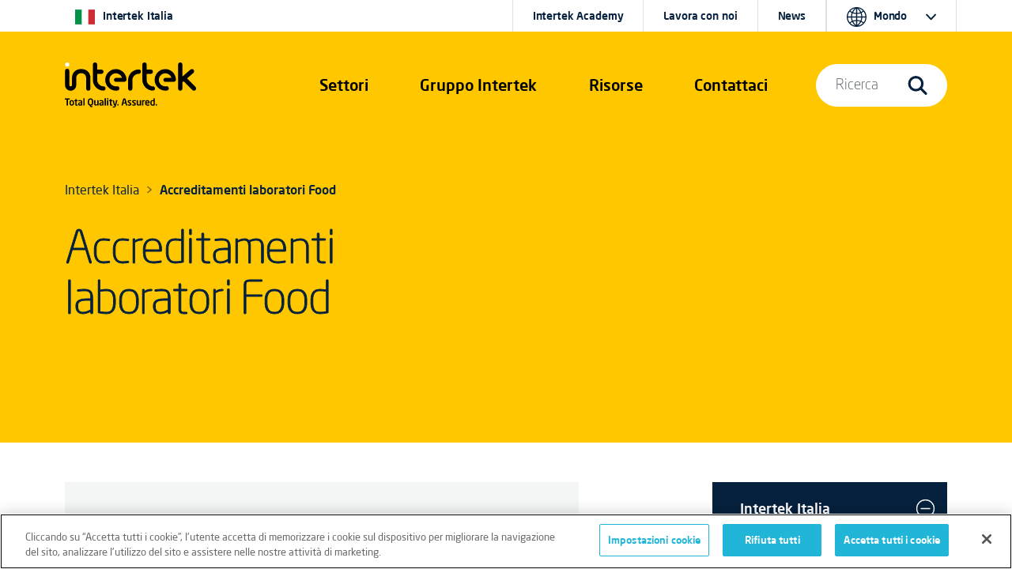

--- FILE ---
content_type: text/html; charset=utf-8
request_url: https://www.intertek.it/accreditamento-laboratorio-alimentare/
body_size: 15588
content:
<!doctype html>
<html lang="it" dir="ltr" >
<head>
    <meta charset="utf-8">
    <meta name="viewport" content="width=device-width, initial-scale=1, shrink-to-fit=no">
    <link rel="icon" href="https://cdn.intertek.com/intranet-intertek-com/images/global/roundel-favicon-x.png">
    <title>Accreditamenti laboratori Food</title>
    <meta property="og:type" content="website"/>
<meta property="og:title" content="Accreditamenti laboratori Food"/>
<meta property="article:tag" content="Food" />


<link href="https://www.intertek.it/accreditamento-laboratorio-alimentare/" rel="canonical" />    




    




    




<!-- OneTrust Cookies Consent Notice start for www.intertek.it -->

<script src="https://cdn.cookielaw.org/scripttemplates/otSDKStub.js" data-document-language="true" type="text/javascript" charset="UTF-8" data-domain-script="b8cbf1f3-172b-4167-abdb-79854bbda9b1"></script>
<script type="text/javascript">
function OptanonWrapper() { }
</script>
<!-- OneTrust Cookies Consent Notice end for www.intertek.it -->




    

    <script>
        window.dataLayer = window.dataLayer || [];
        window.dataLayer.push({
        intertek_gbl: 'Food',
        intertek_business: 'Untagged',
        intertek_brand: 'Untagged',
        intertek_custom: 'Untagged'
        });
    </script>
    <!-- Google Tag Manager -->
    <script>(function(w,d,s,l,i){w[l]=w[l]||[];w[l].push({'gtm.start':
        new Date().getTime(),event:'gtm.js'});var f=d.getElementsByTagName(s)[0],
        j=d.createElement(s),dl=l!='dataLayer'?'&l='+l:'';j.async=true;j.src=
        'https://www.googletagmanager.com/gtm.js?id='+i+dl;f.parentNode.insertBefore(j,f);
        })(window,document,'script','dataLayer','GTM-5KDNJVPD');</script>
    <!-- End Google Tag Manager -->
    <script type="text/javascript">
        window.dataLayer = window.dataLayer || [];

        window.addEventListener('load', function () {
        if (typeof $$epiforms !== 'undefined') {
        $$epiforms(document).ready(function () {
        let formSubmitted = false;
        let intertek_form_type = null;

        const campaignForm = document.querySelector('.EPiServerForms.IntertekCampaign');
        const genericForm = document.querySelector('.EPiServerForms');

        if (campaignForm) {
        intertek_form_type = 'Campaign';
        } else if (genericForm) {
        intertek_form_type = 'Inquiry';
        }

        // Attach form submission listener
        $$epiforms(".EPiServerForms").on("formsSubmitted", function () {
        formSubmitted = true;

        if ($(this).hasClass("IntertekCampaign")) {
        intertek_form_type = 'Campaign';
        fireFormComplete('Campaign');
        //console.log("campaign submit");
        } else {
        intertek_form_type = 'Inquiry';
        fireFormComplete('Inquiry');
        //  console.log("inquiry submit");
        }
        });

        // Fire form_landing event only if form is present and not submitted yet
        if (!formSubmitted && intertek_form_type !== null) {
        fireFormLanding(intertek_form_type);
        //console.log(intertek_form_type.toLowerCase() + " land");
        }
        });
        }
        });

        function fireFormLanding(type) {
        window.dataLayer.push({
        event: 'form_landing',
        intertek_form_type: type,
        intertek_gbl: 'Food',
        intertek_business: 'Untagged',
        intertek_brand: 'Untagged',
        intertek_custom: 'Untagged'
        });
        //  console.log(type);
        }

        function fireFormComplete(type) {
        window.dataLayer.push({
        event: 'form_complete',
        intertek_form_type: type,
        intertek_gbl: 'Food',
        intertek_business: 'Untagged',
        intertek_brand: 'Untagged',
        intertek_custom: 'Untagged'
        });
        // console.log(type);
        }
    </script>







    <link href="/css/style-bootstrap-5-3-0.css" rel="stylesheet">
    <link href="/css/style-bootstrap-5-3-0-intertek-20250905-font500.css" rel="stylesheet">
    <link href="/css/44e8afbd-c38f-4d1c-a016-7103c1ad09af.css" rel="stylesheet">
    <link href="https://cdn.intertek.com/www-intertek-com/css/opti-custom.css?v=5" rel="stylesheet">
    <style>
        h3.card-title {
            font-size: 20px;
        }
        /*           .itk-nav #itk-navbar-wrap .itk-navbar .nav-search-wrap .mega-menu .search-bar form label input[type=submit] { display: none; }*/
    </style>
    <script>
!function(T,l,y){var S=T.location,k="script",D="instrumentationKey",C="ingestionendpoint",I="disableExceptionTracking",E="ai.device.",b="toLowerCase",w="crossOrigin",N="POST",e="appInsightsSDK",t=y.name||"appInsights";(y.name||T[e])&&(T[e]=t);var n=T[t]||function(d){var g=!1,f=!1,m={initialize:!0,queue:[],sv:"5",version:2,config:d};function v(e,t){var n={},a="Browser";return n[E+"id"]=a[b](),n[E+"type"]=a,n["ai.operation.name"]=S&&S.pathname||"_unknown_",n["ai.internal.sdkVersion"]="javascript:snippet_"+(m.sv||m.version),{time:function(){var e=new Date;function t(e){var t=""+e;return 1===t.length&&(t="0"+t),t}return e.getUTCFullYear()+"-"+t(1+e.getUTCMonth())+"-"+t(e.getUTCDate())+"T"+t(e.getUTCHours())+":"+t(e.getUTCMinutes())+":"+t(e.getUTCSeconds())+"."+((e.getUTCMilliseconds()/1e3).toFixed(3)+"").slice(2,5)+"Z"}(),iKey:e,name:"Microsoft.ApplicationInsights."+e.replace(/-/g,"")+"."+t,sampleRate:100,tags:n,data:{baseData:{ver:2}}}}var h=d.url||y.src;if(h){function a(e){var t,n,a,i,r,o,s,c,u,p,l;g=!0,m.queue=[],f||(f=!0,t=h,s=function(){var e={},t=d.connectionString;if(t)for(var n=t.split(";"),a=0;a<n.length;a++){var i=n[a].split("=");2===i.length&&(e[i[0][b]()]=i[1])}if(!e[C]){var r=e.endpointsuffix,o=r?e.location:null;e[C]="https://"+(o?o+".":"")+"dc."+(r||"services.visualstudio.com")}return e}(),c=s[D]||d[D]||"",u=s[C],p=u?u+"/v2/track":d.endpointUrl,(l=[]).push((n="SDK LOAD Failure: Failed to load Application Insights SDK script (See stack for details)",a=t,i=p,(o=(r=v(c,"Exception")).data).baseType="ExceptionData",o.baseData.exceptions=[{typeName:"SDKLoadFailed",message:n.replace(/\./g,"-"),hasFullStack:!1,stack:n+"\nSnippet failed to load ["+a+"] -- Telemetry is disabled\nHelp Link: https://go.microsoft.com/fwlink/?linkid=2128109\nHost: "+(S&&S.pathname||"_unknown_")+"\nEndpoint: "+i,parsedStack:[]}],r)),l.push(function(e,t,n,a){var i=v(c,"Message"),r=i.data;r.baseType="MessageData";var o=r.baseData;return o.message='AI (Internal): 99 message:"'+("SDK LOAD Failure: Failed to load Application Insights SDK script (See stack for details) ("+n+")").replace(/\"/g,"")+'"',o.properties={endpoint:a},i}(0,0,t,p)),function(e,t){if(JSON){var n=T.fetch;if(n&&!y.useXhr)n(t,{method:N,body:JSON.stringify(e),mode:"cors"});else if(XMLHttpRequest){var a=new XMLHttpRequest;a.open(N,t),a.setRequestHeader("Content-type","application/json"),a.send(JSON.stringify(e))}}}(l,p))}function i(e,t){f||setTimeout(function(){!t&&m.core||a()},500)}var e=function(){var n=l.createElement(k);n.src=h;var e=y[w];return!e&&""!==e||"undefined"==n[w]||(n[w]=e),n.onload=i,n.onerror=a,n.onreadystatechange=function(e,t){"loaded"!==n.readyState&&"complete"!==n.readyState||i(0,t)},n}();y.ld<0?l.getElementsByTagName("head")[0].appendChild(e):setTimeout(function(){l.getElementsByTagName(k)[0].parentNode.appendChild(e)},y.ld||0)}try{m.cookie=l.cookie}catch(p){}function t(e){for(;e.length;)!function(t){m[t]=function(){var e=arguments;g||m.queue.push(function(){m[t].apply(m,e)})}}(e.pop())}var n="track",r="TrackPage",o="TrackEvent";t([n+"Event",n+"PageView",n+"Exception",n+"Trace",n+"DependencyData",n+"Metric",n+"PageViewPerformance","start"+r,"stop"+r,"start"+o,"stop"+o,"addTelemetryInitializer","setAuthenticatedUserContext","clearAuthenticatedUserContext","flush"]),m.SeverityLevel={Verbose:0,Information:1,Warning:2,Error:3,Critical:4};var s=(d.extensionConfig||{}).ApplicationInsightsAnalytics||{};if(!0!==d[I]&&!0!==s[I]){var c="onerror";t(["_"+c]);var u=T[c];T[c]=function(e,t,n,a,i){var r=u&&u(e,t,n,a,i);return!0!==r&&m["_"+c]({message:e,url:t,lineNumber:n,columnNumber:a,error:i}),r},d.autoExceptionInstrumented=!0}return m}(y.cfg);function a(){y.onInit&&y.onInit(n)}(T[t]=n).queue&&0===n.queue.length?(n.queue.push(a),n.trackPageView({})):a()}(window,document,{src: "https://js.monitor.azure.com/scripts/b/ai.2.gbl.min.js", crossOrigin: "anonymous", cfg: {instrumentationKey:'c09d9745-1796-4f85-9840-17d284dda970', disableCookiesUsage: false }});
</script>

</head>
<body>

    




<!-- Google Tag Manager (noscript) -->
<noscript><iframe src="https://www.googletagmanager.com/ns.html?id=GTM-5KDNJVPD" height="0" width="0" style="display:none;visibility:hidden"></iframe></noscript>
<!-- End Google Tag Manager (noscript) -->



    
<div class="itk-nav itk-nav-dark position-absolute navbar-expand-lg">
    <div id="itk-navbar-wrap" class="container-fluid">
        <div class="container-sm">
            <div class="row itk-navbar">
                <div class="col-8 col-lg-3 col-xl-2 nav-logo-wrap">
                        <a href="/">
                            <svg viewBox="0 0 594.5 201.8" role="img" aria-label="Intertek Brand Logo">
                                <use href="/images/icons-symbol.svg#intertek_logo"></use>
                                <title>Intertek</title>
                                <desc>Intertek Brand Logo</desc>
                            </svg>
                        </a>


                </div>
                    <div class="col-2 d-flex justify-content-end d-lg-none">
                        <button id="mobile-search-toggle" class="navbar-toggler" type="button" data-bs-toggle="collapse" data-bs-target="#navBarSearchMenu" aria-controls="navBarSearchMenu" aria-expanded="false" aria-label="Toggle navigation">
                            <span class="navbar-toggler-icon">
                                <svg class="search-icon-open">
                                    <use href="/images/icons-symbol.svg#search-icon"></use>
                                </svg>
                            </span>
                        </button>
                    </div>
                <div class="col-2 d-flex justify-content-end d-lg-none">
                    <button id="mobile-nav-toggle" class="navbar-toggler" type="button" data-bs-toggle="collapse" data-bs-target="#navBarMegaMenu" aria-controls="navBarMegaMenu" aria-expanded="false" aria-label="Toggle navigation">
                        <span class="navbar-toggler-icon">
                            <svg id="navmenu-icon-open">
                                <use href="/images/icons-symbol.svg#burger-menu"></use>
                            </svg>
                        </span>
                    </button>
                </div>
                <!--Menu 1-->
                <nav class="col-12 col-lg-6 col-xl-7 offset-xl-1 nav-links-wrap collapse navbar-collapse" id="navBarMegaMenu">
                    <div class="container-sm mobile-style">
                        <div class="row mobile-style-inner">
                            <div class="col px-0 px-sm-1">
                                


<div class="nav-links">
  <div class="nav-item dropdown"><a class="d-block d-lg-none mob-tier-1-item-parent" href="/settori/">Settori</a> <a class="mob-tier-1-item-parent example-side-dropdown" role="button" href="/settori/" data-bs-toggle="dropdown" data-bs-auto-close="outside" aria-expanded="false"> <span class="d-none d-xxl-block">Settori e Servizi</span> <span class="d-none d-lg-block d-xxl-none">Settori</span> </a>
      <div class="container-fluid dropdown-menu mega-menu">
          <div class="container-lg">
              <div class="row bg-dark-blue">
                  <div class="col-lg-2 mega-menu-tab-wrap d-none d-lg-block">
                      <div class="nav flex-column" role="tablist" aria-orientation="vertical">
                          <button class="nav-link active" id="v-pills-industries-tab" data-bs-toggle="pill" data-bs-target="#v-pills-industries" type="button" role="tab" aria-controls="v-pills-industries" aria-selected="true">Settori</button>
                          <button class="nav-link" id="v-pills-services-tab" data-bs-toggle="pill" data-bs-target="#v-pills-services" type="button" role="tab" aria-controls="v-pills-services" aria-selected="false">Servizi</button>
                      </div>
                  </div>
                  <div class="col-lg-10 tab-content">
                      <div id="v-pills-industries" class="tab-pane fade show active" tabindex="0" role="tabpanel" aria-labelledby="v-pills-industries-tab">
                          <div class="row d-none d-lg-block">
                              <div class="nav-header col-12 px-lg-3"><a href="/settori/">Settori</a></div>
                          </div>
                          <div class="row">
                              <div class="col-lg-6 col-xl-3 px-0 px-lg-3">
                                  <div class="mega-menu-link-group"> <a class="example-side-dropdown mega-menu-link-cat mob-tier-2-item-parent collapsed" data-bs-toggle="collapse" href="#collapseChemicals" aria-expanded="false" aria-controls="collapseChemicals"></a> <a href="/chimico/" class="d-block d-lg-none mob-tier-2-item-parent m-0">Chimico</a> <a href="/chimico/" class="h5 uppercase d-none d-lg-block">Chimico</a>
                                      <div id="collapseChemicals" class="collapse mob-tier-3-items-wrap">
                                          <div><a href="/petrolchimico/">Petrolchimico</a></div>
                                          <div><a href="/polimeri-plastiche/">Polimeri e Plastiche</a></div>
                                      </div>
                                  </div>                                        
                                  <div class="mega-menu-link-group"> <a class="example-side-dropdown mega-menu-link-cat mob-tier-2-item-parent collapsed" data-bs-toggle="collapse" href="#collapseConstruction" aria-expanded="false" aria-controls="collapseConstruction"></a> <a href="/costruzioni-engineering/" class="d-block d-lg-none mob-tier-2-item-parent m-0">Costruzioni & Engineering</a> <a href="/costruzioni-engineering/" class="h5 uppercase d-none d-lg-block">Costruzioni & Engineering</a>                                        
                                      <div id="collapseConstruction" class="collapse mob-tier-3-items-wrap">
										  <div><a href="/atmosfera-potenzialmente-esplosiva/">Atmosfere Potenzialmente Esplosive</a></div>
                                          <div><a href="/costruzioni-engineering/civili-infrastrutture/">Costruzioni civili ed infrastrutture</a></div>
                                          <div><a href="/industriale-impianti-macchinari/">Industriale</a></div>
										  <div><a href="/prodotti-costruzione/">Prodotti da Costruzione</a></div>
                                          <div><a href="/sicurezza/">Prodotti per Sicurezza e Protezione Personale</a></div>
                                          
                                      </div>
                                  </div>
                              </div>
                              <div class="col-lg-6 col-xl-3 px-0 px-lg-3">                                    
                                  <div class="mega-menu-link-group"> <a class="example-side-dropdown mega-menu-link-cat mob-tier-2-item-parent collapsed" data-bs-toggle="collapse" href="#collapseEnergy" aria-expanded="false" aria-controls="collapseEnergy"></a> <a href="/energia-commodites/" class="d-block d-lg-none mob-tier-2-item-parent m-0">Energia & Commodites</a> <a href="/energia-commodites/" class="h5 uppercase d-none d-lg-block">Energia & Commodites</a>
                                      <div id="collapseEnergy" class="collapse mob-tier-3-items-wrap">
                                          <div><a href="/agricoltura/">Agricoltura</a></div>
                                          <div><a href="/biocarburanti/">Biocarburanti</a></div>
                                          <div><a href="/carbone/">Carbone</a></div>
 <div><a href="/rinnovabili/">Energia rinnovabile</a></div>
 <div><a href="/eolico/">Energia Eolica</a></div>

                                          <div><a href="/nucleare/">Nucleare</a></div>
                                          <div><a href="/oil-gas/">Oil and Gas</a></div>
                                         
                                          <div><a href="/solare/">Solare e fotovoltaico</a></div>
                                      </div>
                                  </div>                                        
                                  <div class="mega-menu-link-group"> <a class="example-side-dropdown mega-menu-link-cat mob-tier-2-item-parent collapsed" data-bs-toggle="collapse" href="#collapseFood" aria-expanded="false" aria-controls="collapseFood"></a> <a href="/alimentare-healthcare/" class="d-block d-lg-none mob-tier-2-item-parent m-0">Alimentare & Healthcare</a> <a href="/alimentare-healthcare/" class="h5 uppercase d-none d-lg-block">Alimentare & Healthcare</a>
                                      <div id="collapseFood" class="collapse mob-tier-3-items-wrap">
                                          <div><a href="/bellezza-cura-persona/">Bellezza e cura della persona</a></div>
                                          <div><a href="/alimentare/">Alimentare</a></div>
										  <div><a href="/farmaceutico/">Farmaceutico</a></div>
                                          <div><a href="/dispositivi-medicali/">Medicale</a></div>
                                          
                                      </div>
                                  </div>
                              </div>
                              <div class="col-lg-6 col-xl-3 px-0 px-lg-3">                                        
                                  <div class="mega-menu-link-group"> <a class="example-side-dropdown mega-menu-link-cat mob-tier-2-item-parent collapsed" data-bs-toggle="collapse" href="#collapseHospitality" aria-expanded="false" aria-controls="collapseHospitality"></a> <a href="/ospitalita-turismo/" class="d-block d-lg-none mob-tier-2-item-parent m-0">Ospitalità e turismo</a> <a href="/ospitalita-turismo/" class="h5 uppercase d-none d-lg-block">Ospitalità e turismo</a>
                                    <div id="collapseFood" class="collapse mob-tier-3-items-wrap">
                                          <div><a href="/ospitalita-turismo/">Ospitalità e turismo</a></div>
                                       
                                          
                                      </div>
                                  </div>                                        
                                  <div class="mega-menu-link-group"> <a class="example-side-dropdown mega-menu-link-cat mob-tier-2-item-parent collapsed" data-bs-toggle="collapse" href="#collapseGovTrade" aria-expanded="false" aria-controls="collapseGovTrade"></a> <a href="/governativo-esportazioni/" class="d-block d-lg-none mob-tier-2-item-parent m-0">Governativo & Esportazioni</a> <a href="/governativo-esportazioni/" class="h5 uppercase d-none d-lg-block">Governativo & Esportazioni</a>
                                      <div id="collapseGovTrade" class="collapse mob-tier-3-items-wrap">
                                          <div><a href="/esportazioni/">Programmi per le esportazioni</a></div>
                                      </div>
                                  </div>                                    
                                  <div class="mega-menu-link-group"> <a class="example-side-dropdown mega-menu-link-cat mob-tier-2-item-parent collapsed" data-bs-toggle="collapse" href="#collapseTransport" aria-expanded="false" aria-controls="collapseTransport"></a> <a href="/trasporti/" class="d-block d-lg-none mob-tier-2-item-parent m-0">Transportation</a> <a href="/trasporti/" class="h5 uppercase d-none d-lg-block">Transportation</a>
                                      <div id="collapseTransport" class="collapse mob-tier-3-items-wrap">
                                          <div><a href="/aerospaziale/">Aerospaziale</a></div>
                                          <div><a href="/automotive/">Automotive</a></div>
                                          <div><a href="/ferroviario/">Ferroviario</a></div>
                                      </div>
                                  </div>
                              </div>
                              <div class="col-lg-6 col-xl-3 px-0 px-lg-3">                                        
                                  <div class="mega-menu-link-group"> <a class="example-side-dropdown mega-menu-link-cat mob-tier-2-item-parent collapsed" data-bs-toggle="collapse" href="#collapseProducts" aria-expanded="false" aria-controls="collapseProducts"></a> <a href="/prodotti/" class="d-block d-lg-none mob-tier-2-item-parent m-0">Prodotti al consumo</a> <a href="/prodotti/" class="h5 uppercase d-none d-lg-block">Prodotti al consumo</a>
                                      <div id="collapseProducts" class="collapse mob-tier-3-items-wrap">
                                          <div><a href="/accessori/">Accessori</a></div>
										  <div><a href="/articoli-sportivi/">Articoli Sportivi</a></div>
										  <div><a href="/batterie/">Batterie</a></div>
                                          <div><a href="/calzature/">Calzature</a></div>
										  <div><a href="/elettrodomestici/">Elettrodomestici</a></div>
										  <div><a href="/giocattoli/">Giocattoli</a></div>
										  <div><a href="/hvac/">HVAC</a></div>
										  <div><a href="/illuminazione/">Illuminazione</a></div>
                                          <div><a href="/information-technology/">Information Technology</a></div>
                                          <div><a href="/iot/">Internet of Things &amp; Software</a></div>
                                          <div><a href="/industriale/macchinari/">Macchinari</a></div>
                                          <div><a href="/dispositivi-medicali/">Medicale</a></div>
                                          <div><a href="/packaging/">Packaging</a></div>
										  <div><a href="/prodotti-casa/">Prodotti Casa</a></div>
                                          <div><a href="/beni-consumo/">Retail e beni di consumo</a></div>
                                          <div><a href="/tessile-abbigliamento/">Tessile e abbigliamento</a></div>
                                          <div><a href="/wireless/">Wireless</a></div>
                                      </div>
                                  </div>
                              </div>
                          </div>
                      </div>
                      <div id="v-pills-services" class="tab-pane fade" tabindex="0" role="tabpanel" aria-labelledby="v-pills-services-tab">
                          <div class="row d-none d-lg-block">
                              <div class="nav-header col-12 px-lg-3"><a href="/servizi/">Servizi</a></div>
                          </div>
                          <div class="row">
                              <div class="col-lg-6 col-xl-3 px-md-4 pb-md-3 text-center d-flex flex-column justify-content-between align-items-center">
                                  <div><a href="/assurance/"><img class="img-fluid pb-md-4 px-md-4 pb-xl-5 px-xl-5" style="max-height: 140px;" src="/images/nav-ATIC-icon-assurance.svg" alt="Assurance icon"></a> <a class="h5" href="/assurance/">Assurance</a>
                                      <p>per consentirvi di identificare e ridurre i rischi propri legati alle vostre attività, supply chains e sitemi di gestione qualità.</p>
                                  </div>
                              </div>
                              <div class="col-lg-6 col-xl-3 px-md-4 pb-md-3 text-center d-flex flex-column justify-content-between align-items-center">
                                  <div><a href="/testing/"><img class="img-fluid pb-md-4 px-md-4 pb-xl-5 px-xl-5" style="max-height: 140px;" src="/images/nav-ATIC-icon-testing.svg" alt="Testing icon"></a> <a class="h5" href="/testing/">Testing</a>
                                      <p>per valutare come i vostri prodotti e servizi soddisfino e superino gli standard di qualità, sicurezza, sostenibilità e performance.</p>
                                  </div>
                              </div>
                              <div class="col-lg-6 col-xl-3 px-md-4 pb-md-3 text-center d-flex flex-column justify-content-between align-items-center">
                                  <div><a href="/ispezioni/"><img class="img-fluid pb-md-4 px-md-4 pb-xl-5 px-xl-5" style="max-height: 140px;" src="/images/nav-ATIC-icon-inspection.svg" alt="Inspection icon"></a> <a class="h5" href="/ispezioni/">Ispezioni</a>
                                      <p>per convalidare le specifiche, i valori e la sicurezza delle vostre materie prime, dei vostri prodotti e dei vostri assets.</p>
                                  </div>
                              </div>
                              <div class="col-lg-6 col-xl-3 px-md-4 pb-md-3 text-center d-flex flex-column justify-content-between align-items-center">
                                  <div><a href="/certificazioni/"><img class="img-fluid pb-md-4 px-md-4 pb-xl-5 px-xl-5" style="max-height: 140px;" src="/images/nav-ATIC-icon-certification.svg" alt="Certification icon"></a> <a class="h5" href="/certificazioni/">Certificazioni</a>
                                      <p>per certificare che i vostri prodotti e servizi siano conformi a tutti gli standard, sia interni all’ azienda che provenienti dal mercato.</p>
                                  </div>
                              </div>
                          </div>
                          <div class="row">
                              <div class="col">
                                  <hr style="border-top: #455a6e solid 1px;">
                              </div>
                          </div>
                          <div class="row">
                              <div class="col-lg-3 col-xl-2 d-flex align-items-center">
                                  <div class="w-75"><a href="#"><img class="w-100" src="/globalassets/_media/co-branded-logos/itk-sustainability-logo.svg" alt="Intertek Total Sustainability logo"></a></div>
                              </div>
                              <div class="col-lg-9 col-xl-7 pt-4 pb-4">
                                  <div class="nav-header pb-2 color-itk-cerello"><a class="color-itk-cerello" href="/sostenibilita/">Total Sustainability Assurance</a></div>
                                  <p class="m-0">Possiamo aiutarvi a dimostrare concretamente il vostro impegno per la sostenibilità e a gestire il rischio e la resilienza, supportando al contempo la vostra capacità di operare efficacemente e di agire in modo responsabile.</p>
                              </div>
                              <div class="col-lg-10 col-xl-3 offset-0 offset-lg-3 offset-xl-0 d-flex align-items-xl-center justify-content-xl-end"><a class="cta-dark-blue" href="/sostenibilita/">Scopri di più</a></div>
                          </div>
                          
                      </div>
                  </div>
              </div>
          </div>
      </div>
  </div>
  
  
  <div class="nav-item dropdown d-block d-lg-none"><a class="mob-tier-1-item-parent" href="/servizi/">Servizi</a> <a class="mob-tier-1-item-parent example-side-dropdown" role="button" href="/servizi/" data-bs-toggle="dropdown" data-bs-auto-close="outside" aria-expanded="false">&nbsp;</a>
      <div class="container-fluid dropdown-menu mega-menu">
          <div class="container-lg">
              <div class="row bg-dark-blue">
                  <div class="px-0">
                      <div class="mega-menu-link-group">
                          <div class="mob-tier-2 mob-tier-2-items-wrap">
                              <div class="d-block d-lg-none"><a href="/servizi/">Servizi</a></div>
                              <div><a href="/assurance/">Assurance</a></div>
                              <div><a href="/testing/">Testing</a></div>
                              <div><a href="/ispezioni/">Ispezioni</a></div>
                              <div><a href="/certificazioni/">Certificazioni</a></div>
                       
                          </div>
                      </div>
                  </div>
              </div>
          </div>
      </div>
  </div>
  
  
  <div class="nav-item dropdown d-none d-lg-flex" role="presentation"><a class="mob-tier-1-item-parent" role="button" href="/gruppo/" data-bs-toggle="dropdown" data-bs-auto-close="outside" aria-expanded="false">Gruppo Intertek</a>
      <div class="container-fluid dropdown-menu mega-menu">
          <div class="container-md">
              <div class="row bg-dark-blue">
                  <div class="col-lg-2 mega-menu-tab-wrap">
                      <div class="nav flex-column" role="tablist" aria-orientation="vertical">
                          <button id="v-pills-aboutus-tab" class="nav-link active" role="tab" type="button" data-bs-toggle="pill" data-bs-target="#v-pills-aboutus" aria-controls="v-pills-aboutus" aria-selected="true">Gruppo Intertek</button>
                      </div>
                  </div>
                  <div class="col-lg-10 tab-content">
                      <div id="v-pills-aboutus" class="tab-pane fade show active" tabindex="0" role="tabpanel" aria-labelledby="v-pills-aboutus-tab">
                          <div class="row d-none d-lg-block">
                              <div class="nav-header col-12 px-lg-3"><a href="/gruppo/">Gruppo Intertek</a></div>
                          </div>
                          <div class="row">
                              

<div class="col-lg-6 col-xl-4 px-md-3 d-flex flex-column">
<a href="/gruppo/cosa-facciamo/" class="text-primary"><img src="https://cdn.intertek.com/www-intertek-com/images/mega-company-spotlight.jpg" alt="Intertek employees in lab coats working in a lab"><span class="h5 pt-md-4 mb-md-3 pb-2 d-block">Cosa facciamo</span><span class="cta-dark-blue">Maggiori Informazioni</span></a></div>
                         

<div class="col-lg-6 col-xl-4 px-md-3 d-flex flex-column">
<a href="/gruppo/storia/" class="text-primary"><img src="https://cdn.intertek.com/www-intertek-com/images/mega-careers-spotlight.jpg" alt="Historical photos of Intertek founders"><span class="h5 pt-md-4 mb-md-3 pb-2 d-block">La nostra storia</span><span class="cta-dark-blue">Maggiori Informazioni</span></a></div>
                          </div>
                      </div>
                  </div>
              </div>
          </div>
      </div>
  </div>
  
  
  <div class="nav-item dropdown d-block d-lg-none"><a class="d-block d-lg-none mob-tier-1-item-parent" href="/gruppo/">Gruppo Intertek</a> <a class="mob-tier-1-item-parent example-side-dropdown" role="button" href="#" data-bs-toggle="dropdown" data-bs-auto-close="outside" aria-expanded="false">&nbsp;</a>
      <div class="container-fluid dropdown-menu mega-menu">
          <div class="container-lg">
              <div class="row bg-dark-blue">
                  <div class="px-0">
                      <div class="mega-menu-link-group">
                          <div class="mob-tier-2 mob-tier-2-items-wrap">
                              <div><a href="/servizi/">Cosa facciamo</a></div>
                              <div><a href="/gruppo/storia/">La nostra storia</a></div>
                          </div>
                      </div>
                  </div>
              </div>
          </div>
      </div>
  </div>
  
  
  <div class="nav-item dropdown" role="presentation"><a class="d-block d-lg-none mob-tier-1-item-parent" href="/risorse/">Risorse</a> <a class="mob-tier-1-item-parent example-side-dropdown" role="button" href="/risorse/" data-bs-toggle="dropdown" data-bs-auto-close="outside" aria-expanded="false"> <span class="d-none d-lg-block">Risorse</span> </a>
      <div class="container-fluid dropdown-menu mega-menu">
          <div class="container-md">
              <div class="row bg-dark-blue">
                  <div class="col-lg-2 mega-menu-tab-wrap d-none d-lg-block">
                      <div class="nav flex-column" role="tablist" aria-orientation="vertical">
                          <button id="v-pills-expertise-tab" class="nav-link active" role="tab" type="button" data-bs-toggle="pill" data-bs-target="#v-pills-expertise" aria-controls="v-pills-expertise" aria-selected="true">Risorse & Formazione</button>
<button id="v-pills-pdirectories-tab" class="nav-link" tabindex="-1" role="tab" type="button" data-bs-toggle="pill" data-bs-target="#v-pills-pdirectories" aria-controls="v-pills-pdirectories" aria-selected="false">Directory di prodotti</button>
                      </div>
                  </div>
                  <div class="col-lg-10 tab-content">
                      <div id="v-pills-expertise" class="tab-pane fade show active force-display-mobile" tabindex="0" role="tabpanel" aria-labelledby="v-pills-expertise-tab">
                          <div class="row d-none d-lg-block">
                              <div class="nav-header col-12 px-lg-3"><a href="/risorse/">Risorse </a></div>
                          </div>
                          <div class="row">
                              <div class="col-lg-6 px-0 px-lg-3">
                                  <div class="d-none d-lg-block">
                                      <p>Grazie alle competenze scientifiche e tecnologiche senza pari dei nostri esperti, offriamo soluzioni avanzate di Assurance, Testing, Ispezioni e Certificazioni per business locali e globali. Queste competenze sono a tua disposizione gratuitamente: accedi ora e acquisisci nuove conoscenze.</p>
                                  </div>
                              </div>
                              <div class="col-lg-3 px-0 px-lg-3">                                    
                                  <div class="mega-menu-link-group"> <a class="example-side-dropdown mega-menu-link-cat mob-tier-2-item-parent collapsed" data-bs-toggle="collapse" href="#collapseExpertise" aria-expanded="false" aria-controls="collapseTraining"></a> <a href="/risorse/" class="d-block d-lg-none mob-tier-2-item-parent m-0">Risorse </a> <a href="/risorse/" class="h5 uppercase d-none d-lg-block">Risorse </a>
                                      <div id="collapseExpertise" class="collapse mob-tier-3-items-wrap">
                                          <div><a href="/webinars/">Webinars</a></div>
                                          <div><a href="/brochures/">Brochures</a></div>
                                          <div><a href="/risorse/guide/">Whitepapers</a></div>
                                      </div>
                                  </div>
                              </div>
                              <div class="col-lg-3 px-0 px-lg-3">                                        
                                  <div class="mega-menu-link-group"> <a class="example-side-dropdown mega-menu-link-cat mob-tier-2-item-parent collapsed" data-bs-toggle="collapse" href="#collapseTraining" aria-expanded="false" aria-controls="collapseTraining"></a> <a href="/academy/" class="d-block d-lg-none mob-tier-2-item-parent m-0">Training</a> <a href="/academy/" class="h5 uppercase d-none d-lg-block">Formazione</a>
                                      <div id="collapseTraining" class="collapse mob-tier-3-items-wrap">
                                          <div><a href="/academy/">Intertek Academy</a></div>
                                      </div>
                                  </div>
                              </div>
                          </div>
                      </div>
                      <div id="v-pills-pdirectories" class="tab-pane fade force-display-mobile" tabindex="0" role="tabpanel" aria-labelledby="v-pills-pdirectories-tab">
                         
                          <div class="row">
                   
                              <div class="col-lg-10 col-xl-6 px-0 px-lg-4 pb-lg-4">
                                  <div class="mega-menu-link-group"> <a class="example-side-dropdown mega-menu-link-cat mob-tier-2-item-parent collapsed" data-bs-toggle="collapse" href="#collapseProductDir" aria-expanded="false" aria-controls="collapseProductDir"></a> <a href="#" class="d-block d-lg-none mob-tier-2-item-parent m-0">Directory di prodotti</a> <a href="/aziende-prodotti-certificati/" class="h5 uppercase d-none d-lg-block">Directory di prodotti</a>
                                      <div id="collapseProductDir" class="row collapse desktop-flex mob-tier-3-items-wrap ">
                                          <div class="col-lg-6">
                                              <div>
                                                  <div><a href="/aziende-prodotti-certificati/" target="_blank">Directory aziende e prodotti certificati</a></div>
                                                
                                              </div>
                                          </div>
                                        
                                      </div>
                                  </div>
                              </div>
                          </div>
                      </div>
                      
                  </div>
              </div>
          </div>
      </div>
  </div>
  
  
  <div class="nav-item dropdown" role="presentation"><a class="d-block d-lg-none mob-tier-1-item-parent" href="/contatti/">Contattaci</a> <a class="mob-tier-1-item-parent example-side-dropdown" role="button" href="/contatti/" data-bs-toggle="dropdown" data-bs-auto-close="outside" aria-expanded="false"> <span class="d-none d-xxl-block">Contattaci</span> <span class="d-none d-lg-block d-xxl-none">Contattaci</span> </a>
      <div class="container-fluid dropdown-menu mega-menu">
          <div class="container-lg">
              <div class="row bg-dark-blue">
                  <div class="col-lg-2 mega-menu-tab-wrap d-none d-lg-block">
                      <div class="nav flex-column" role="tablist" aria-orientation="vertical">
                          <button id="v-pills-locations-tab" class="nav-link active" role="tab" type="button" data-bs-toggle="pill" data-bs-target="#v-pills-locations" aria-controls="v-pills-locations" aria-selected="true">Contattaci</button>
                      </div>
                  </div>
                  <div class="col-lg-10 tab-content">
                      <div id="v-pills-locations" class="tab-pane fade show active" tabindex="0" role="tabpanel" aria-labelledby="v-pills-locations-tab">
                          <div class="row d-none d-lg-block">
                              <div class="nav-header col-12"><a href="/contatti/">Contattaci</a></div>
                          </div>
                          <div class="row">
                              <div class="col-lg-5 col-xl-6 px-0 px-lg-3">
                                  <div class="mega-menu-link-group">
                                      <div class="mega-menu-link-cat d-none d-lg-block">
                                          <p class="h5 uppercase d-block d-lg-none">Contattaci</p>
                                          <a class="h5 uppercase d-none d-lg-block" href="/contatti/">Contattaci</a></div>
                                      <div class="mob-tier-2 mob-tier-2-items-wrap">
                                          <div><a href="/contatti/richiesta/">La vostra richiesta</a></div>
                                          <div><a href="/contatti/">Contatti per l’Italia</a></div>
                                      </div>
                                  </div>
                              </div>
                              <div class="col-lg-7 col-xl-6 px-lg-3 d-none d-lg-block">
                                  <p>Intertek è leader di settore con dipendenti in 1.000 sedi situate in più di 100 stati. Non importa che la vostra attività sia su scala locale o globale, possiamo assicurarci che i vostri prodotti siano conformi ai requisiti di qualità, salute, sostenibilità, sicurezza e responsabilità sociale virtualmente per ogni mercato del mondo.</p>
                              </div>
                              <div class="col-xl-6 offset-xl-6 d-none d-lg-block"><img src="https://cdn.intertek.com/www-intertek-com/images/world-map-nav.png" alt="Dotted World map illustration in white on a dark blue background"></div>
                          </div>
                      </div>
                  </div>
              </div>
          </div>
      </div>
  </div>
</div>


                                <!-- Utility Menu-->
                                <div class="utility-nav-wrap">
                                    <ul class="utility-nav xxs-para" style="padding-inline-start: 0;">
                                        


     <li class="nav-item me-auto d-none d-lg-block" style="border-left: none;"><a href="/" class="mob-tier-1-item-item global-dropdown"> <span class="desktop">
            <svg class="util-globe" style="margin-right: 10px;">
                <use href="/images/flags.svg#it"></use>
            </svg>Intertek Italia</span>  </a> </li>


                                                <li>
                                                    <a href="/academy/">Intertek Academy</a>
                                                  
                                                </li>
                                                <li>
                                                    <a href="/lavora-con-noi/">Lavora con noi</a>
                                                  
                                                </li>
                                                <li>
                                                    <a href="/news/">News</a>
                                                  
                                                </li>
                                        <li class="nav-item dropdown">
                                            


<li class="nav-item dropdown">
  <a href="#" class="mob-tier-1-item-parent global-dropdown" role="button" data-bs-toggle="dropdown" data-bs-auto-close="outside" aria-expanded="false">
      <span class="d-none d-xl-block desktop">
          <svg class="util-globe">
              <use xlink:href="/images/flags.svg#global"></use>
          </svg>
          Mondo
          <svg class="util-arrow">
              <use xlink:href="/images/icons-symbol.svg#utility-nav-icon"></use>
          </svg>
      </span>
      <span class="d-block d-xl-none mobile">Mondo</span>
  </a>
  <div class="container-fluid dropdown-menu ww-mega-menu">
      <div class="container-sm">
          <div class="container-sm">
              <div class="row bg-dark-blue flex-column-reverse flex-lg-row">
                  <div class="col-12 col-xl-9 ww-flags-wrap">
                      <a href="https://www.intertek-ar.com">
                          <div class="region-select">
                              <div class="region-flag">
                                  <svg role="img" aria-label="Flag for Argentina: Will take you to the Spanish intertek-ar.com">
                                    <title>Flag for Argentina</title>
                                    <desc>Visit intertek-ar.com in Spanish</desc>
                                    <use href="/images/flags.svg#ar"></use>
                                  </svg>
                              </div>
                              <div class="region-details">
                                  <div class="region"> Argentina </div>
                                  <div class="region-lang"> Español </div>
                              </div>
                          </div>
                      </a> <a href="https://www.intertek-br.com">
                          <div class="region-select">
                              <div class="region-flag">
                                  <svg role="img" aria-label="Flag for Brazil: Will take you to the Portuguese intertek-br.com">
                                    <title>Flag for Brazil</title>
                                    <desc>Visit intertek-br.com in Portuguese</desc>
                                    <use href="/images/flags.svg#br"></use>
                                  </svg>
                              </div>
                              <div class="region-details">
                                  <div class="region"> Brazil </div>
                                  <div class="region-lang"> Português </div>
                              </div>
                          </div>
                      </a>
					  <a href="https://www.intertek.bg">
                          <div class="region-select">
                              <div class="region-flag">
                                  <svg role="img" aria-label="Flag for Bulgaria: Will take you to the Bulgarian intertek.bg">
                                    <title>Flag for Bulgaria</title>
                                    <desc>Visit intertek.bg in Bulgarian</desc>
                                    <use href="/images/flags.svg#bg"></use>
                                  </svg>
                              </div>
                              <div class="region-details">
                                  <div class="region"> Bulgaria </div>
                                  <div class="region-lang"> български </div>
                              </div>
                          </div>
                      </a>
                      <div class="region-select">
                          <div class="region-flag">
                              <svg role="img" aria-label="Flag for Canada: Will take you to the multi-lingual canada.intertek.com">
                                    <title>Flag for Canada</title>
                                    <desc>Visit canada.intertek.com</desc>
                                      <use href="/images/flags.svg#ca"></use>
                                  </svg>
                          </div>
                          <div class="region-details">
                              <div class="region"> Canada </div>
                              <div class="region-lang"> <a href="https://canada.intertek.com/" style="color: #C1CAD3; display: contents !important;">English</a> | <a href="https://canada.intertek.com/fr-ca/" style="color: #C1CAD3; display: contents !important;">Français</a></div>
                          </div>
                      </div>
                      <a href="https://www.intertek-cz.com">
                          <div class="region-select">
                              <div class="region-flag">
                                  <svg role="img" aria-label="Flag for the Czech Republic: Will take you to the Czech intertek-cz.com">
                                    <title>Flag for the Czech Republic</title>
                                    <desc>Visit intertek-cz.com in Czech</desc>
                                    <use href="/images/flags.svg#cz"></use>
                                  </svg>
                              </div>
                              <div class="region-details">
                                  <div class="region"> Czech Republic </div>
                                  <div class="region-lang"> Čeština </div>
                              </div>
                          </div>
                      </a> 
					  <a href="https://www.intertek.cl">
                          <div class="region-select">
                              <div class="region-flag">
                                  <svg role="img" aria-label="Flag for Chile: Will take you to the Spanish intertek.cl">
                                    <title>Flag for Chile</title>
                                    <desc>Visit intertek.cl in Spanish</desc>
                                      <use href="/images/flags.svg#cl"></use>
                                  </svg>
                              </div>
                              <div class="region-details">
                                  <div class="region"> Chile </div>
                                  <div class="region-lang"> Español </div>
                              </div>
                          </div>
                      </a> 
					  
					  <a href="https://www.intertek.com.cn">
                          <div class="region-select">
                              <div class="region-flag">
                                  <svg role="img" aria-label="Flag for China: Will take you to the Chinese intertek.com.cn">
                                    <title>Flag for China</title>
                                    <desc>Visit intertek.com.cn in Chinese</desc>
                                      <use href="/images/flags.svg#cn"></use>
                                  </svg>
                              </div>
                              <div class="region-details">
                                  <div class="region"> China (Mainland) </div>
                                  <div class="region-lang"> 中文 </div>
                              </div>
                          </div>
                      </a> <a href="https://www.intertek.com.co">
                          <div class="region-select">
                              <div class="region-flag">
                                  <svg role="img" aria-label="Flag for Colombia: Will take you to the Spanish intertek.com.co">
                                    <title>Flag for Colombia</title>
                                    <desc>Visit intertek.com.co in Spanish</desc>
                                      <use href="/images/flags.svg#co"></use>
                                  </svg>
                              </div>
                              <div class="region-details">
                                  <div class="region"> Colombia </div>
                                  <div class="region-lang"> Español </div>
                              </div>
                          </div>
                      </a> 
					  <a href="https://www.intertek.dk">
                          <div class="region-select">
                              <div class="region-flag">
                                  <svg role="img" aria-label="Flag for Denmark: Will take you to the Danish intertek.dk">
                                    <title>Flag for Denmark</title>
                                    <desc>Visit intertek.dk in Danish</desc>
                                      <use href="/images/flags.svg#dk"></use>
                                  </svg>
                              </div>
                              <div class="region-details">
                                  <div class="region"> Denmark </div>
                                  <div class="region-lang"> Dansk </div>
                              </div>
                          </div>
                      </a> 
					  <a href="https://www.intertek.com.do">
                          <div class="region-select">
                              <div class="region-flag">
                                  <svg role="img" aria-label="Flag for Dominican Republic: Will take you to the Spanish intertek.com.do">
                                    <title>Flag for Dominican Republic</title>
                                    <desc>Visit intertek.com.do in Spanish</desc>
                                      <use href="/images/flags.svg#do"></use>
                                  </svg>
                              </div>
                              <div class="region-details">
                                  <div class="region"> Dominican Republic </div>
                                  <div class="region-lang"> Español </div>
                              </div>
                          </div>
                      </a> 
					  <a href="https://www.intertek.com.ec">
                          <div class="region-select">
                              <div class="region-flag">
                                  <svg role="img" aria-label="Flag for Ecuador: Will take you to the Spanish intertek.com.ec">
                                    <title>Flag for Ecuador</title>
                                    <desc>Visit intertek.com.ec in Spanish</desc>
                                      <use href="/images/flags.svg#ec"></use>
                                  </svg>
                              </div>
                              <div class="region-details">
                                  <div class="region"> Ecuador </div>
                                  <div class="region-lang"> Español </div>
                              </div>
                          </div>
                      </a> 
					  <a href="https://www.intertek.fi">
                          <div class="region-select">
                              <div class="region-flag">
                                  <svg role="img" aria-label="Flag for Finland: Will take you to the Finnish intertek.fi">
                                    <title>Flag for Finland</title>
                                    <desc>Visit intertek.fi</desc>
                                      <use href="/images/flags.svg#fi"></use>
                                  </svg>
                              </div>
                              <div class="region-details">
                                  <div class="region"> Finland </div>
                                  <div class="region-lang"> Suomi </div>
                              </div>
                          </div>
                      </a> <a href="https://www.intertek-france.com">
                          <div class="region-select">
                              <div class="region-flag">
                                  <svg role="img" aria-label="Flag for France: Will take you to the French intertek-france.com">
                                    <title>Flag for France</title>
                                    <desc>Visit intertek-france.com</desc>
                                      <use href="/images/flags.svg#fr"></use>
                                  </svg>
                              </div>
                              <div class="region-details">
                                  <div class="region"> France </div>
                                  <div class="region-lang"> Français </div>
                              </div>
                          </div>
                      </a> <a href="https://www.intertek.de">
                          <div class="region-select">
                              <div class="region-flag">
                                  <svg role="img" aria-label="Flag for Germany: Will take you to the German intertek.de">
                                    <title>Flag for Germany</title>
                                    <desc>Visit intertek.de</desc>
                                      <use href="/images/flags.svg#de"></use>
                                  </svg>
                              </div>
                              <div class="region-details">
                                  <div class="region"> Germany </div>
                                  <div class="region-lang"> Deutsch </div>
                              </div>
                          </div>
                      </a> 
					   <a href="https://www.intertek.gr">
                          <div class="region-select">
                              <div class="region-flag">
                                  <svg role="img" aria-label="Flag for Greece: Will take you to the Greek intertek.gr">
                                    <title>Flag for Bulgaria</title>
                                    <desc>Visit intertek.gr in Greek</desc>
                                    <use href="/images/flags.svg#gr"></use>
                                  </svg>
                              </div>
                              <div class="region-details">
                                  <div class="region"> Greece </div>
                                  <div class="region-lang"> Ελληνικά </div>
                              </div>
                          </div>
                      </a>
					   <a href="https://www.intertek.com.gt">
                          <div class="region-select">
                              <div class="region-flag">
                                  <svg role="img" aria-label="Flag for Guatemala: Will take you to the Spanish intertek.com.gt">
                                    <title>Flag for Guatemala</title>
                                    <desc>Visit intertek.com.gt in Spanish</desc>
                                      <use href="/images/flags.svg#gt"></use>
                                  </svg>
                              </div>
                              <div class="region-details">
                                  <div class="region"> Guatemala </div>
                                  <div class="region-lang"> Español </div>
                              </div>
                          </div>
                      </a>
					  
					  <a href="https://www.intertek.com.hk">
                          <div class="region-select">
                              <div class="region-flag">
                                  <svg role="img" aria-label="Flag for Hong Kong SAR, China: Will take you to the intertek.com.hk">
                                    <title>Flag for Hong Kong SAR, China</title>
                                    <desc>Visit intertek.com.hk</desc>
                                      <use href="/images/flags.svg#hk"></use>
                                  </svg>
                              </div>
                              <div class="region-details">
                                  <div class="region"> Hong Kong SAR, China </div>
                                  <div class="region-lang"> 中文 </div>
                              </div>
                          </div>
                      </a> <a href="https://www.intertek.it">
                          <div class="region-select">
                              <div class="region-flag">
                                  <svg role="img" aria-label="Flag for Italy: Will take you to the intertek.it">
                                    <title>Flag for Italy</title>
                                    <desc>Visit intertek.it</desc>
                                      <use href="/images/flags.svg#it"></use>
                                  </svg>
                              </div>
                              <div class="region-details">
                                  <div class="region"> Italy </div>
                                  <div class="region-lang"> Italiano </div>
                              </div>
                          </div>
                      </a> <a href="https://www.intertek.com.mx">
                          <div class="region-select">
                              <div class="region-flag">
                                  <svg role="img" aria-label="Flag for Mexico: Will take you to the intertek.com.mx">
                                    <title>Flag for Mexico</title>
                                    <desc>Visit intertek.com.mx</desc>
                                      <use href="/images/flags.svg#mx"></use>
                                  </svg>
                              </div>
                              <div class="region-details">
                                  <div class="region"> Mexico </div>
                                  <div class="region-lang"> Español </div>
                              </div>
                          </div>
                      </a> <a href="https://www.intertek.nl">
                          <div class="region-select">
                              <div class="region-flag">
                                  <svg role="img" aria-label="Flag for The Netherlands: Will take you to the intertek.nl">
                                    <title>Flag for The Netherlands</title>
                                    <desc>Visit intertek.nl</desc>
                                      <use href="/images/flags.svg#nl"></use>
                                  </svg>
                              </div>
                              <div class="region-details">
                                  <div class="region"> The Netherlands </div>
                                  <div class="region-lang"> Nederlands </div>
                              </div>
                          </div>
                      </a> <a href="https://www.intertek.no">
                          <div class="region-select">
                              <div class="region-flag">
                                  <svg role="img" aria-label="Flag for Norway: Will take you to the intertek.no">
                                    <title>Flag for Norway</title>
                                    <desc>Visit intertek.no</desc>
                                      <use href="/images/flags.svg#no"></use>
                                  </svg>
                              </div>
                              <div class="region-details">
                                  <div class="region"> Norway </div>
                                  <div class="region-lang"> Norsk </div>
                              </div>
                          </div>
                      </a>
                      <!-- </div>
                                                                  <div class="col-12 col-sm-6 col-lg-3"> -->
                      <a href="https://www.intertek.com.pe">
                          <div class="region-select">
                              <div class="region-flag">
                                  <svg role="img" aria-label="Flag for Peru: Will take you to the intertek.com.pe">
                                    <title>Flag for Peru</title>
                                    <desc>Visit intertek.com.pe</desc>
                                      <use href="/images/flags.svg#pe"></use>
                                  </svg>
                              </div>
                              <div class="region-details">
                                  <div class="region"> Peru </div>
                                  <div class="region-lang"> Español </div>
                              </div>
                          </div>
                      </a> <a href="https://www.intertek.pt">
                          <div class="region-select">
                              <div class="region-flag">
                                  <svg role="img" aria-label="Flag for Portugal: Will take you to the intertek.pt">
                                    <title>Flag for Portugal</title>
                                    <desc>Visit intertek.pt</desc>
                                      <use href="/images/flags.svg#pt"></use>
                                  </svg>
                              </div>
                              <div class="region-details">
                                  <div class="region"> Portugal </div>
                                  <div class="region-lang"> Português </div>
                              </div>
                          </div>
                      </a> <a href="https://www.intertek.es">
                          <div class="region-select">
                              <div class="region-flag">
                                  <svg role="img" aria-label="Flag for Spain: Will take you to the intertek.es">
                                    <title>Flag for Spain</title>
                                    <desc>Visit intertek.es</desc>
                                      <use href="/images/flags.svg#es"></use>
                                  </svg>
                              </div>
                              <div class="region-details">
                                  <div class="region"> Spain </div>
                                  <div class="region-lang"> Español </div>
                              </div>
                          </div>
                      </a> <a href="https://www.intertek.se">
                          <div class="region-select">
                              <div class="region-flag">
                                  <svg role="img" aria-label="Flag for Sweden: Will take you to the intertek.se">
                                    <title>Flag for Sweden</title>
                                    <desc>Visit intertek.se</desc>
                                      <use href="/images/flags.svg#se"></use>
                                  </svg>
                              </div>
                              <div class="region-details">
                                  <div class="region"> Sweden </div>
                                  <div class="region-lang"> Svenska </div>
                              </div>
                          </div>
                      </a> 
					   <div class="region-select">
                          <div class="region-flag">
                              <svg role="img" aria-label="Flag for Switzerland: Will take you to the multi-lingual intertek.ch">
                                    <title>Flag for Switzerland</title>
                                    <desc>Visit intertek.ch</desc>
                                      <use href="/images/flags.svg#ch"></use>
                                  </svg>
                          </div>
                          <div class="region-details">
                              <div class="region"> Switzerland </div>
                              <div class="region-lang"> <a href="https://www.intertek.ch/" style="color: #C1CAD3; display: contents !important;">Deutsch</a> | <a href="https://www.intertek.ch/en-ch/" style="color: #C1CAD3; display: contents !important;">English</a> | <a href="https://www.intertek.ch/fr-ch/" style="color: #C1CAD3; display: contents !important;">Français</a></div>
                          </div>
                      </div>
					  
					  <a href="https://www.intertek.co.th">
                          <div class="region-select">
                              <div class="region-flag">
                                  <svg role="img" aria-label="Flag for Thailand: Will take you to the intertek.co.th">
                                    <title>Flag for Thailand</title>
                                    <desc>Visit intertek.co.th</desc>
                                      <use href="/images/flags.svg#th"></use>
                                  </svg>
                              </div>
                              <div class="region-details">
                                  <div class="region"> Thailand </div>
                                  <div class="region-lang"> ภาษาไทย </div>
                              </div>
                          </div>
                      </a> <a href="https://www.intertek.ae">
                          <div class="region-select">
                              <div class="region-flag">
                                  <svg role="img" aria-label="Flag for United Arab Emirates: Will take you to the intertek.ae">
                                    <title>Flag for United Arab Emirates</title>
                                    <desc>Visit intertek.ae</desc>
                                      <use href="/images/flags.svg#ae"></use>
                                  </svg>
                              </div>
                              <div class="region-details">
                                  <div class="region"> United Arab Emirates </div>
                                  <div class="region-lang"> عربى </div>
                              </div>
                          </div>
                      </a> <a href="https://www.intertek.vn">
                          <div class="region-select">
                              <div class="region-flag">
                                  <svg role="img" aria-label="Flag for Vietnam: Will take you to the intertek.vn">
                                    <title>Flag for Vietnam</title>
                                    <desc>Visit intertek.vn</desc>
                                      <use href="/images/flags.svg#vn"></use>
                                  </svg>
                              </div>
                              <div class="region-details">
                                  <div class="region"> Vietnam </div>
                                  <div class="region-lang"> Tiếng Việt </div>
                              </div>
                          </div>
                      </a>
                  </div>
                  <div class="col-12 col-xl-3 ww-global-wrap">
                      <a href="https://www.intertek.com">
                          <div class="region-select">
                              <div class="region-flag">
                                  <svg class="region-global" role="img" aria-label="Global Icon: Will take you to the intertek.com">
                                    <title>Flag for Intertek Gobal</title>
                                    <desc>Visit intertek.com</desc>
                                      <use href="/images/flags.svg#global"></use>
                                  </svg>
                              </div>
                              <div class="region-details">
                                  <div class="region"> Global Site </div>
                                  <div class="region-lang"> English </div>
                              </div>
                          </div>
                      </a>
                  </div>
              </div>
          </div>
      </div>
  </div>
</li>

                                        </li>
                                    </ul>
                                </div>

                            </div>
                        </div>
                    </div>
                </nav>
                <!-- End Menu 1-->
                    <div class="col-12 col-lg-3 col-xl-2 nav-search-wrap collapse navbar-collapse" id="navBarSearchMenu">
                        <div class="dropdown">
                            <a href="#" class="search-btn-wrap" role="button" data-bs-toggle="dropdown" data-bs-auto-close="outside" aria-expanded="false">
                                <div class="search-btn">
                                    <div class="text">Ricerca</div>
                                    <svg class="search-icon-open">
                                        <use href="/images/icons-symbol.svg#search-icon"></use>
                                    </svg>
                                    <svg id="search-icon-close">
                                        <use href="/images/icons-symbol.svg#search-close"></use>
                                    </svg>
                                </div>
                            </a>
                            <div class="container-fluid dropdown-menu mega-menu bg-dark-blue">
                                <div class="container-sm mobile-style">
                                    <div class="row bg-dark-blue">
                                        <div class="col-lg-12 py-lg-4 px-lg-5 tab-content">
                                            <div class="tab-pane fade show active" id="v-pills-search" role="tabpanel" tabindex="0">
                                                <div class="row">
                                                    <div class="col-12 px-lg-3">
                                                        <div class="search-bar">
                                                            <form action="/ricerca/" method="post">
                                                                <input type="text" placeholder="Ricerca" name="q" id="SearchKeywords" class="ui-autocomplete-input" autocomplete="off">
                                                                <label>
                                                                    <input type="submit" id="SearchButton">
                                                                    <svg>
                                                                        <use href="/images/icons-symbol.svg#search-icon-dark"></use>
                                                                    </svg>
                                                                </label>
                                                            </form>
                                                         </div>
                                                    </div>
                                                </div>
                                                <div class="row" id="suggested-results">
                                                </div>


                                            </div>
                                        </div>
                                    </div>
                                </div>
                            </div>
                        </div>
                    </div>
            </div>
        </div>
            <div id="search-bar" style="display: none;">
                <div class="container-md">
                  
                    <div class="search-bar">
                                                            <form action="/search/" method="post">
                                                                <input type="text" placeholder="Ricerca" name="q" id="SearchKeywords" class="ui-autocomplete-input" autocomplete="off">
                                                                <label>
                                                                    <input type="submit" id="SearchButton">
                                                                    <svg>
                                                                        <use href="/images/icons-symbol.svg#search-icon-dark"></use>
                                                                    </svg>
                                                                </label>
                                                            </form>
                                                                                                             
                                                                </div>
                   
            </div>
        </div>
    </div>

</div>

    <main role="main">
        
                    <div class="container-fluid nav-comp hero-block bg-itk-cerello ">
                <div class="container-sm hero-content-wrap">
                    <div class="row hero-content">
                        <div class="col-12">
                            

    <nav class="d-none d-md-block" style="--bs-breadcrumb-divider: '>';" aria-label="breadcrumb">
    <ol class="breadcrumb" itemscope itemtype="https://schema.org/BreadcrumbList">
                <li class="breadcrumb-item" itemprop="itemListElement" itemscope itemtype="https://schema.org/ListItem">
                           <a itemprop="item" href="/" title="Intertek Italia"><span itemprop="name">Intertek Italia</span></a>
                           <meta itemprop="position" content="1" />
                </li>
                <li class="breadcrumb-item active" itemprop="itemListElement" itemscope itemtype="https://schema.org/ListItem">
                     <span itemprop="name">Accreditamenti laboratori Food</span>
                      <meta itemprop="position" content="2" />
                </li>
    </ol>
</nav>




<nav class="d-block d-md-none" aria-label="breadcrumb">
    <ol class="breadcrumb">
                    <li class="breadcrumb-item">
                            <a href="/" title="Intertek Italia">Vai a Intertek Italia</a>
                        </li>
        
    </ol>
</nav>

                        </div>
                        <div class="col-12 col-sm-8 col-md-8 col-lg-6">
                                <h1 >Accreditamenti laboratori Food</h1>
                        </div>
                    </div>
                </div>
            </div>

    <div class="container-fluid">
        <div class="container-sm">
            <div class="row">
                <div class="itk-content col-12 col-lg-7 col-xl-8 col-xxl-8 mb-6" data-epi-type="content">
                            <div class="text-box">
                                <div class="text-box-content-azure">
                                        <h2  class="h4">I due laboratori di Intertek Italia dedicati al settore alimentare sono accreditati ISO 17025 da Accredia</h2>
                                </div>
                            </div>


<p>I due laboratori Intertek di Fermo e di Cernusco sul Naviglio (MI), dedicati al mondo alimentare, sono accreditati Accredia in conformità alle prescrizioni della Norma ISO/IEC 17025 con numero di Accreditamento 1022.</p><p>E' possibile visualizzare l'elenco completo ed aggiornato di tutte le prove sotto accreditamento direttamente dal <a href="https://services.accredia.it/accredia_labsearch.jsp?id_link=1734&amp;area=310&amp;dipartimento=l,s&amp;desc=laboratori" title="sito di Accredia" target="_blank">sito di Accredia</a>, effettuando la ricerca con 'Intertek Italia' o con il nostro numero di accreditamento 1022.  </p><p>Tra Accredia ed Intertek esiste una convenzione di Accreditamento; tale convenzione può essere visionata presso i laboratori su richiesta del Cliente.</p><p><b>Significato dell’accreditamento</b></p><p>"Attestazione da parte di un organismo nazionale di accreditamento che certifica che un determinato organismo di valutazione della conformità soddisfa i criteri stabiliti da norme armonizzate e, ove appropriato, ogni altro requisito supplementare, compresi quelli definiti nei rilevanti programmi settoriali, per svolgere una specifica attività di valutazione della conformità" - REG-(CE) N. 765/2008.</p><p>L’accreditamento viene concesso ad un Laboratorio di Prova  a conclusione di un percorso di verifica approfondito da parte di Accredia che dimostra la conformità ai requisiti previsti della Norma ISO/IEC 17025. <br />Esso attesta il livello di qualità del lavoro del laboratorio verificando la conformità del suo sistema di gestione e delle sue competenze a requisiti gestionali, tecnici e normativi internazionalmente riconosciuti, nonché alle prescrizioni legislative obbligatorie. Pertanto l'accreditamento è garanzia di <b>imparzialità</b>, <b>indipendenza</b>, <b>correttezza </b>e <b>competenza</b>. </p><p>I rapporti di prova che saranno emessi con marchio Accredia sono relativi alle prove accreditate e non possono implicare l’approvazione e/o la certificazione del campione/prodotto esaminato. Il marchio o il riferimento all’accreditamento non devono essere utilizzati per sottintendere la certificazione di prodotto, ne devono essere utilizzati nella documentazione relativa al prodotto; è solo ammesso allegare la copia del rapporto di prova.</p><p><b>Politica della qualita’ </b></p><p>La Politica della Qualità di Intertek Italia - divisione Food si ispira alla mission del Gruppo Intertek: fornire ai nostri clienti servizi di Qualità Totale superando le loro aspettative con servizi innovativi.<br />Intertek Italia, divisione FOOD, intende sviluppare e mantenere, attraverso il miglioramento continuo, un sistema di gestione, in accordo con la norma internazionale ISO/IEC 17025 per gli aspetti legati alle attività di laboratorio.</p><p>Scarica il documento sulla <a href="https://intertek-cdn.s3.amazonaws.com/www-intertek-it/dms-legacy/Intertek-Italia-FOOD-Politica-Qualita-D100.pdf" title="Politica della Qualità della divisione FOOD">Politica della Qualità della divisione FOOD</a></p><p><b>Imparzialità - Riservatezza</b></p><p>Tutte le attività di Intertek Italia sono sottoposte al controllo ed alla verifica del Comitato per la Salvaguardia dell'imparzialità che ha la funzione di assicurare e garantire l'imparzialità ed indipendenza di Intertek nelle varie fasi in cui si articola il processo. <br />Inoltre prendendo atto dell’importanza che assumono valori fondamentali quali imparzialità e riservatezza nello svolgimento delle proprie attività di prova ha deciso di redigere la <a href="https://intertek-cdn.s3.amazonaws.com/www-intertek-it/dms-legacy/Intertek-Italia-FOOD-Dichiarazione-Imparzialita-Riservatezza.pdf" title="seguente dichiarazione">seguente dichiarazione</a> al fine di esprimere la piena suddivisione dei suddetti principi</p><p>L’informativa sul trattamento dei dati personali secondo il Regolamento UE 2016/679 GDPR è dettagliato nella <a href="/privacy-clienti-fornitori/" title="pagina privacy">pagina privacy</a>.</p><p><b>Reclami</b></p><p>La Norma  ISO/IEC 17025 pone particolare attenzione alla comunicazione verso i clienti, in merito a tale aspetto Intertek Italia garantisce un’efficace gestione dei Reclami  fornendo risposte e tenendo sempre informato il cliente sull’avanzamento della loro gestione e l’esito finale comunicando la chiusura del reclamo stesso; la procedura sulla gestione del Reclami è disponibile a qualsiasi parte interessata che può richiedere la visione.</p><p>Ogni cliente può inviare il proprio reclamo o segnalazione direttamente con una e-mail all’indirizzo di posta elettronica della figura aziendale di riferimento oppure compilando in maniera completa il <a href="https://intertek-cdn.s3.amazonaws.com/www-intertek-it/dms-legacy/Intertek-Italia-FOOD-modulo-reclamo-M03PGS14.pdf" title="modulo M03_PGS_ 14"> modulo M03_PGS_ 14</a> inviandolo poi al seguente indirizzo <a href="mailto:info.etls-italy@intertek.com?subject=reclamo food" title="Reclamo FOOD">info.etls-italy@intertek.com</a></p><p><b>Regola decisionale      </b></p><p>La Norma  ISO/IEC17025 introduce il concetto di <a href="https://intertek-cdn.s3.amazonaws.com/www-intertek-it/dms-legacy/Intertek-Italia-FOOD-Regola-decisionale-D90.pdf" title="Regola Decisionale">Regola Decisionale</a> quando il Laboratorio formula una richiesta di conformità/non conformità. In mancanza di normative o richieste da parte del cliente il laboratorio decide di emettere eventuali giudizi di conformità, nel caso in cui questi siano richiesti dal cliente, basati sul risultato della prova non tenendo conto dell'incertezza ma confrontando direttamente il risultato con il valore di riferimento considerato.</p>             
                </div>
                    <div class="itk-sidebar col-12 col-lg-5 col-xl-4 col-xxl-4 mb-6">
                        <div class="col-12 col-lg-10 offset-lg-2">
                                <div class="ex-related-sidebar-com dark">
                                    

<div class="links-wrap">
    <div class="sub-heading">
        <div class="title">
                <a href="/contatti/">Intertek Italia</a>
        </div>
        <div class="expand-cta" data-bs-toggle="collapse" href="#menu95c6c" role="button" aria-expanded="true" aria-controls="menu95c6c" aria-label="Expand/Collapse Menu">
            <svg class="plus">
                <use href="/images/icons-symbol.svg#ITK-circle-plus"></use>
            </svg>
            <svg class="minus">
                <use href="/images/icons-symbol.svg#ITK-circle-minus"></use>
            </svg>
        </div>
    </div>
    <div class="collapse show" id="menu95c6c">
        <ul>
                    <li><a href="/italia-organismo-notificato/" title="Organismo Notificato">Organismo Notificato</a></li>
                    <li><a href="/accreditamenti-laboratorio-lastra-a-signa/" title="Accreditamenti del laboratorio di Lastra A Signa">Accreditamenti del laboratorio di Lastra A Signa</a></li>
                    <li><span class="current_page"><a href="/accreditamento-laboratorio-alimentare/" title="Accreditamenti laboratori Food">Accreditamenti laboratori Food</a></span></li>
                    <li><a href="/accreditamento-ispezioni-alimentare/" title="Accreditamenti Area Ispettiva Food">Accreditamenti Area Ispettiva Food</a></li>
        </ul>
    </div>
</div>

                                    

                                </div>


<div class="socials-sidebar-com">
    <div class="follow-us">
      Seguici o condividi:
    </div>
    <div class="social-icons">
            <div class="dropdown-center">
                <div class="dropdown-toggle" type="button" data-bs-toggle="dropdown" aria-expanded="false" aria-label="LinkedIn Dropdown">
                    <svg aria-label="Logo Icon for LinkedIn">
                        <use xlink:href="/images/icons-symbol.svg#social-icon-linkedin"></use>
                        <title>LinkedIn</title>
                        <desc>Logo Icon for LinkedIn</desc>
                    </svg>
                </div>
                <ul class="dropdown-menu social-dropdown">
                    <li><a class="cta-solid-white" href="https://www.linkedin.com/company/intertek-italia/">Segui Intertek</a></li>
                </ul>
            </div>
            <div class="dropdown-center">
                <div class="dropdown-toggle" type="button" data-bs-toggle="dropdown" aria-expanded="false" aria-label="X (Twitter) Dropdown">
                    <svg aria-label="Logo Icon for X (Twitter)">
                        <use xlink:href="/images/icons-symbol.svg#social-icon-X"></use>
                        <title>X (Twitter)</title>
                        <desc>Logo Icon for X (Twitter)</desc>
                    </svg>
                </div>
                <ul class="dropdown-menu social-dropdown">
                    <li><a class="cta-solid-white" href="https://twitter.com/intertek" target="_blank">Segui Intertek</a></li>
                </ul>
            </div>
            <div class="dropdown-center">
                <div class="dropdown-toggle" type="button" data-bs-toggle="dropdown" aria-expanded="false" aria-label="Facebook Dropdown">
                    <svg aria-label="Logo Icon for Facebook">
                        <use xlink:href="/images/icons-symbol.svg#social-icon-facebook"></use>
                        <title>Facebook</title>
                        <desc>Logo Icon for Facebook</desc>
                    </svg>
                </div>
                <ul class="dropdown-menu social-dropdown">
                    <li><a class="cta-solid-white" href="https://www.facebook.com/intertek">Mi piace Intertek</a></li>
                </ul>
            </div>
        
            <div class="dropdown-center">
                <div class="dropdown-toggle" type="button" data-bs-toggle="dropdown" aria-expanded="false" aria-label="YouTube Dropdown">
                    <svg aria-label="Logo Icon for YouTube">
                        <use xlink:href="/images/icons-symbol.svg#social-icon-youtube"></use>
                        <title>YouTube</title>
                        <desc>Logo Icon for YouTube</desc>
                    </svg>
                </div>
                <ul class="dropdown-menu social-dropdown">
                    <li><a class="cta-solid-white" href="https://www.youtube.com/intertekgroup" target="_blank">Subscribe</a></li>
                </ul>
            </div>
        
        
        
    </div>
</div>

                        </div>
                    </div>
            </div>
        </div>
    </div>
<div data-epi-type="content">
</div>







    </main>
    
    


 


<footer class="container-fluid itk-footer">
            <div class="container-md">
                <div class="row justify-content-between flex-lg-nowrap">
                    <div class="col-12 col-lg itk-footer-left">
                        <div class="itk-logo d-none d-lg-block">
                            <a href="/">
                                <svg aria-label="Intertek Brand Roundel Logo" role="img">
                                    <use xlink:href="/images/icons-stack.svg#logo"></use>
<title>Intertek</title>
<desc>Intertek Brand Roundel Logo</desc>
                                </svg>


                            </a>
                        </div>
                        <nav class="itk-footer-nav">
<div style="padding-left:30px;margin-top:10px;margin-bottom:10px;color:#CDCDCD;font-size:16px;font-weight: 300;">Intertek Italia SpA - P.IVA 12431470157 </div>
                            <ul>

                                <li>
                                    <a href="/informativa-privacy/">Privacy sito</a>
                                </li>
                                <li>
                                    <a href="/privacy-clienti-fornitori/">Privacy clienti/fornitori</a>
                                </li>
                                <li>
                                    <a href="/informativa-cookie/">Cookie Policy</a>
                                </li>
                                <li>
                                    <a href="/intertek-italia-dichiarazione-imparzialita/">Imparzialità</a>
                                </li>

                        </ul>
                        </nav>
                    </div>
                    <div class="col-12 col-lg itk-footer-right">
                        <div class="itk-logo d-block d-lg-none">
                            <a href="/">
                                <svg role="img" aria-label="Intertek Brand Roundel Logo">
<title>Intertek</title>
<desc>Intertek Brand Roundel Logo</desc>
                                    <use xlink:href="/images/icons-stack.svg#logo"></use>

                                </svg>
                            </a>
                        </div>
                        <div class="itk-strapline">
                            <a href="/">
                                <svg viewbox="0 0 332 60" role="img" aria-label="Total Quality Assured">
                                    <use xlink:href="/images/icons-stack.svg#copyright-logo"></use>
<title>Total Quality. Assured</title>
<desc>Intertek's Promise: Total Quality. Assured.</desc>
                                </svg><br>


                            </a>
                        </div>
                    </div>
                </div>
            </div>
        </footer>


    <div class="modal video-modal fade" id="videoModal" tabindex="-1" aria-labelledby="videoModalLabel" style="display: block;" aria-modal="true" role="dialog">
        <div class="modal-dialog modal-dialog-centered">
            <div class="modal-content">
                <div class="modal-header">
                    <button type="button" class="btn-close" data-bs-dismiss="modal" aria-label="Close"></button>
                </div>
                <div class="modal-body">
                    <video id="modal-video" controls=""><source src="" type="video/mp4"></video>
                </div>
            </div>
        </div>
    </div>
    <script src="/js/demo.js?v=aPkI-NeZV5CrrcfQCmw14fuj8WOgqblh9bfXzy7jY9M"></script>
    <script src="/js/milestone.js?v=cvWGESC80vWRWfUt5pLl0VqQ2xh0xJiI96oHXNhQh5M"></script>
    <script src="https://code.jquery.com/jquery-1.12.4.js"></script>
    <script src="https://code.jquery.com/ui/1.12.1/jquery-ui.js"></script>
    




    <script defer="defer" src="/Util/Find/epi-util/find.js"></script>
<script src="/siteassets/_admin/media/intertek-it2.js"></script>
<script>
document.addEventListener('DOMContentLoaded',function(){if(typeof FindApi === 'function'){var api = new FindApi();api.setApplicationUrl('/');api.setServiceApiBaseUrl('/find_v2/');api.processEventFromCurrentUri();api.bindWindowEvents();api.bindAClickEvent();api.sendBufferedEvents();}})
</script>

</body>
</html>
